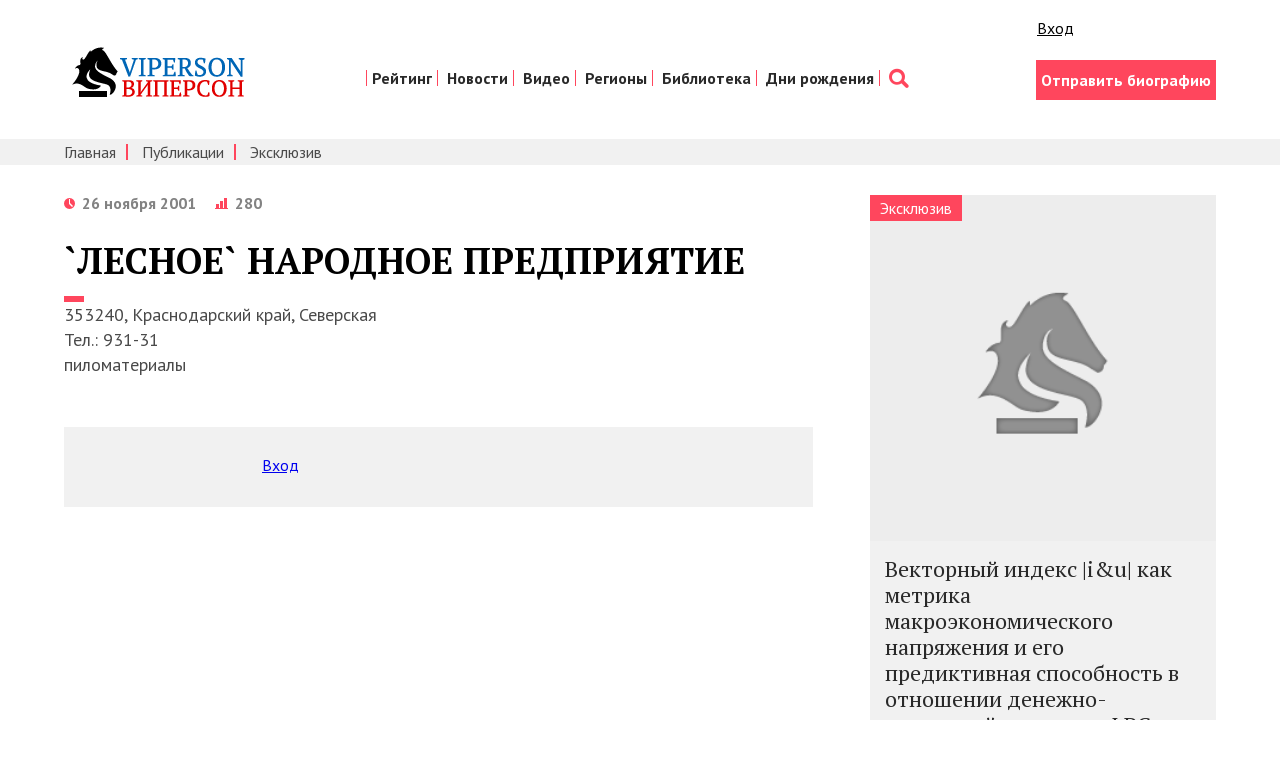

--- FILE ---
content_type: text/html; charset=utf-8
request_url: https://viperson.ru/articles/lesnoe-narodnoe-predpriyatie
body_size: 9673
content:
<!DOCTYPE html>
<html>
<head>
<link rel="shortcut icon" type="image/x-icon" href="/favicon.ico" />
<title>`ЛЕСНОЕ` НАРОДНОЕ ПРЕДПРИЯТИЕ | VIPERSON</title>
<meta name="description" content="353240, Краснодарский край, Северская Тел.: 931-31 пиломатериалы" />
<meta name="keywords" content="краснодарский край северская тел пиломатериалы" />
<meta content='width=device-width, initial-scale=1' name='viewport'>
<meta content='telephone=no' name='format-detection'>
<meta charset='utf-8'>
<meta content='width=1280,height=300' name='ad.size'>
<meta content='none' http-equiv='x-rim-auto-match'>
<link rel="stylesheet" media="all" href="/assets/style-2695218138474a1200fb38d1c5bd12850f37c52f1a20dcb7e6b7a0936d306eb7.css" />
<meta name="csrf-param" content="authenticity_token" />
<meta name="csrf-token" content="m9OWW7CA9qMPQBMejKBRFC3XWFR989nc/BTqaD8eLG2cZZZQPESBllnPdwtWZ2LlUtKcFmwtV+FveHrthlSVkg==" />
<script async='async' src='//cdn-rtb.sape.ru/rtb-b/js/305/2/117305.js' type='text/javascript'></script>
<script>
  window.yaContextCb=window.yaContextCb||[]
</script>
<script async='' src='https://yandex.ru/ads/system/context.js'></script>
</head>
<body>
<div class='container'>
<div class='unobtrusive-flash-container'>
</div>
</div>
<header class='header'>
<div class='wrap group'>
<div class='header__lt'>
<div class='logo__box'>
<a href="http://viperson.ru/"><img class="logo" src="/assets/logo-8145ec0753e33eb3584ce83ce605b5103d482872c16c5afa2b3b9bb3a96e0f05.png" alt="Logo" /></a>
</div>
</div>
<div class='header__rt'>
<div class='enter'>
<div class='likes'>
<div class='like like_fb'>
<div class='s-facebook fb-like'></div>
</div>
<div class='like like_vk'>
<div class='s-vk vk_like'></div>
</div>
<div class='like'>
<a class="sign_in_link" href="/users/sign_in">Вход</a>
</div>
</div>

<script>
  window.adCount = 0
  for (let i=1; i <= 100; i++) {
    setTimeout(function() {
      if (Boolean(document.getElementById("yandex_rtb_R-A-135846-"+i)) && window.adCount < 3) {
        window.adCount++
        window.yaContextCb.push(()=>{
          Ya.Context.AdvManager.render({
            renderTo: 'yandex_rtb_R-A-135846-'+i,
            blockId: 'R-A-135846-'+i
          })
        })
      }
    }, 500)
  }
</script>

</div>
<nav class='nav'>
<ul class='nav__list'>
<li class='nav__item'>
<a class="nav__link" href="/people/rating">Рейтинг</a>
</li>
<li class='nav__item'>
<a class="nav__link" href="/articles/exclusive">Новости</a>
</li>
<li class='nav__item'>
<a class="nav__link" href="/videos/exclusive_video">Видео</a>
</li>
<li class='nav__item'>
<a class="nav__link" href="/people/rating?category=23&amp;amp;menu_filter=23&amp;amp;menu_resource=category">Регионы</a>
</li>
<li class='nav__item'>
<a class="nav__link" href="/articles">Библиотека</a>
</li>
<li class='nav__item'>
<a class="nav__link" href="http://birthday.viperson.ru/">Дни рождения</a>
</li>
<li class='nav__item'>
<a class='nav__link nav__link_search' href='/search'></a>
</li>
</ul>
</nav>
<div class='enter'>
<div class='enter__box'>
<a class="btn btn_pink" href="/author">Отправить биографию</a>
</div>
</div>
</div>
</div>
</header>

<div class='subnav-box'>
<div class='wrap'>
<nav class='subnav'>
<ul class='subnav__list'>
<li class='subnav__item'>
<a class="subnav__link" href="/">Главная</a>
</li>
<li class='subnav__item'>
<a class="subnav__link" href="/articles">Публикации</a>
</li>
<li class='subnav__item'>
<a class="subnav__link" href="/articles/exclusive">Эксклюзив</a>
</li>
</ul>
</nav>
</div>
</div>

<div class='wrap'>
<div class='row row_s-pinned'>
<div class='col'>
<div class='tp'>
<div class='p-info'>
<div class='mobile-br'></div>
<div class='p-info__date'>26 ноября 2001</div>
<div class='p-info__rate'>280</div>
</div>
</div>
<h1 class='tp__h'>`ЛЕСНОЕ` НАРОДНОЕ ПРЕДПРИЯТИЕ</h1>
<div class='tp__text'>
<div class='tp__text'>
353240, Краснодарский край, Северская 
<br>Тел.: 931-31 
<br>пиломатериалы 
<br>
</div>
</div>
<div class='p-box p-box_likes group'>
<div class='p-likes'>
<div class='likes'>
<div class='like like_fb'>
<div class='s-facebook fb-like'></div>
</div>
<div class='like like_vk'>
<div class='s-vk vk_like'></div>
</div>
<div class='like'>
<a class="sign_in_link" href="/users/sign_in">Вход</a>
</div>
</div>

</div>
</div>
<div id='yandex_rtb_R-A-135846-27'></div>
<div id='disqus_thread'>
<a href='/'></a>
</div>
<script>
  /* * * CONFIGURATION VARIABLES: EDIT BEFORE PASTING INTO YOUR WEBPAGE * * */
  var disqus_shortname = 'viperson'; // required: replace example with your forum shortname
  
  /* * * DON'T EDIT BELOW THIS LINE * * */
  (function() {
      var dsq = document.createElement('script'); dsq.type = 'text/javascript'; dsq.async = true;
      dsq.src = '//' + disqus_shortname + '.disqus.com/embed.js';
      (document.getElementsByTagName('head')[0] || document.getElementsByTagName('body')[0]).appendChild(dsq);
  })();
</script>
<noscript>
Please enable JavaScript to view the
<a href='https://disqus.com/?ref_noscript'>comments powered by Disqus.</a>
</noscript>

</div>
<div class='col col_aside'>
<div id='yandex_rtb_R-A-135846-28'></div>
<div class='aside-block aside-block_grey'>
<div class='ti ti_aside'>
<div class='ti__img-box'>
<div class='lbl'>Эксклюзив</div>
<a href="/articles/vektornyy-indeks-i-amp-u-kak-metrika-makroekonomicheskogo-napryazheniya-i-ego-prediktivnaya-sposobnost-v-otnoshenii-denezhno-kreditnoy-politiki-frs"><img class="ti__img" src="/assets/exclusive_290х290-f0d21c745133320ad83f80778c99a06d4f1b624dad4161e43d937e626287b37a.png" alt="Exclusive 290х290" />
</a><h3 class='ti__h ti__h_aside'>
<a class="ti__link" href="/articles/vektornyy-indeks-i-amp-u-kak-metrika-makroekonomicheskogo-napryazheniya-i-ego-prediktivnaya-sposobnost-v-otnoshenii-denezhno-kreditnoy-politiki-frs">Векторный индекс |i&amp;u| как метрика макроэкономического напряжения и его предиктивная способность в отношении денежно-кредитной политики ФРС</a>
</h3>
<div class='ti__info ti__info_aside'>
<div class='p-info__date'>13 января 2026 года</div>
<div class='p-info__rate'>322</div>
</div>
</div>
</div>
<div class='pad-box'>
<h2 class='h-brdr'>Публикации</h2>
<ul class='i-list'>
<li class='i-list__item group'>
<div class='i-list__text'>
<a class="i-list__author" href="/people/kokoshin-andrey-afanasievich">Кокошин Андрей Афанасьевич</a>
<div class='i-list__title'>
<a class='tp__img-descr' href='/articles/akademik-ran-i-raran-a-a-kokoshin-predstavlyaet-otsenki-haraktera-buduschey-voyny-v-kollektivnom-trude-voennaya-strategiya-pod-redaktsiey-marshala-sovetskogo-soyuza-v-d-sokolovskogo-2922'>
13.01.2026
</a>
<br>
<a class="i-list__link" href="/articles/akademik-ran-i-raran-a-a-kokoshin-predstavlyaet-otsenki-haraktera-buduschey-voyny-v-kollektivnom-trude-voennaya-strategiya-pod-redaktsiey-marshala-sovetskogo-soyuza-v-d-sokolovskogo-2922">Академик РАН и РАРАН А.А.Кокошин представляет оценки характера будущей войны в коллективном труде «Военная стратегия» под редакцией Маршала Советского Союза В.Д.Соколовского</a>
</div>
</div>
</li>
<li class='i-list__item group'>
<div class='i-list__text'>
<a class="i-list__author" href="/people/kokoshin-andrey-afanasievich">Кокошин Андрей Афанасьевич</a>
<div class='i-list__title'>
<a class='tp__img-descr' href='/articles/opredelenie-akademikom-ran-i-raran-a-a-kokoshinym-yadernogo-konflikta'>
13.01.2026
</a>
<br>
<a class="i-list__link" href="/articles/opredelenie-akademikom-ran-i-raran-a-a-kokoshinym-yadernogo-konflikta">Определение академиком РАН и РАРАН А.А.Кокошиным ядерного конфликта</a>
</div>
</div>
</li>
<li class='i-list__item group'>
<div class='i-list__text'>
<a class="i-list__author" href="/people/kokoshin-andrey-afanasievich">Кокошин Андрей Афанасьевич</a>
<div class='i-list__title'>
<a class='tp__img-descr' href='/articles/rossiyskiy-klub-voenachalnikov-vozglavlyaemyy-generalom-armii-a-s-kulikovym-nagradil-znakom-marshalskaya-zvezda-akademika-ran-6-go-sekretarya-soveta-bezopasnosti-rf-a-a-kokoshina'>
13.01.2026
</a>
<br>
<a class="i-list__link" href="/articles/rossiyskiy-klub-voenachalnikov-vozglavlyaemyy-generalom-armii-a-s-kulikovym-nagradil-znakom-marshalskaya-zvezda-akademika-ran-6-go-sekretarya-soveta-bezopasnosti-rf-a-a-kokoshina">Российский Клуб военачальников, возглавляемый генералом армии А.С. Куликовым наградил Знаком «Маршальская звезда» академика РАН, 6-го секретаря Совета Безопасности РФ А.А. Кокошина</a>
</div>
</div>
</li>
<li class='i-list__item group'>
<div class='i-list__text'>
<a class="i-list__author" href="/people/gamza-vladimir-andreevich">Гамза Владимир Андреевич</a>
<div class='i-list__title'>
<a class='tp__img-descr' href='/articles/vladimir-gamza-ob-yasnil-sut-tsifrovogo-rublya-za-dve-minuty'>
13.01.2026
</a>
<br>
<a class="i-list__link" href="/articles/vladimir-gamza-ob-yasnil-sut-tsifrovogo-rublya-za-dve-minuty">Владимир Гамза объяснил суть цифрового рубля за две минуты</a>
</div>
</div>
</li>
<li class='i-list__item group'>
<div class='i-list__text'>
<a class="i-list__author" href="/people/gamza-vladimir-andreevich">Гамза Владимир Андреевич</a>
<div class='i-list__title'>
<a class='tp__img-descr' href='/articles/byulleten-schetnoy-palaty-rf-novye-investitsionnye-proekt'>
13.01.2026
</a>
<br>
<a class="i-list__link" href="/articles/byulleten-schetnoy-palaty-rf-novye-investitsionnye-proekt">Бюллетень Счетной палаты РФ. Новые инвестиционные проект</a>
</div>
</div>
</li>
</ul>
</div>
</div>
<!--noindex-->
<div class='aside-block no-home'>
<div class='ban_aside'>
<a href='http://eurasian-defence.ru/sites/default/files/doc/2016_Book_3.pdf' rel='nofollow' target='_blank'>
<img src="/assets/banners/ed_baner_strategy-9cf07b5fde34639936ddda3873d9b49aae9cbed7eb836a78117804f4dffd31e2.png" alt="Ed baner strategy" />
</a>
</div>
</div>
<div class='aside-block no-home'>
<div class='ban_aside'>
<a href='http://prognoz.eurasian-defence.ru/node/170421/' rel='nofollow' target='_blank'>
<img src="/assets/banners/ban_social_experts-077273c7ef5fe28eef46e274e132741cd476d233784b0da758602b235dd47f91.jpg" alt="Ban social experts" />
</a>
</div>
</div>
<!--/noindex-->

<div class='aside-block'>
<h2 class='h-brdr'>Популярные теги</h2>
<div class='tags'>
<a class="tag" href="/articles/tag/11">Спорт</a>
<a class="tag" href="/articles/tag/27">Путин</a>
<a class="tag" href="/articles/tag/3087">ЖКХ</a>
<a class="tag" href="/articles/tag/242">Губернатор</a>
<a class="tag" href="/articles/tag/91">Наука</a>
<a class="tag" href="/articles/tag/137">Выборы</a>
<a class="tag" href="/articles/tag/221">Россия</a>
<a class="tag" href="/articles/tag/600">Партия</a>
<a class="tag" href="/articles/tag/12">Кризис</a>
<a class="tag" href="/articles/tag/2">Жилье</a>
<a class="tag" href="/articles/tag/200">Бизнес</a>
<a class="tag" href="/articles/tag/220">Украина</a>
<a class="tag" href="/articles/tag/271">Инвестиции</a>
<a class="tag" href="/articles/tag/3297">Ставропольский край</a>
<a class="tag" href="/articles/tag/3076">партия социальной справедливости</a>
<a class="tag" href="/articles/tag/193">Национальные проекты</a>
<a class="tag" href="/articles/tag/310">Инновации</a>
<a class="tag" href="/articles/tag/811">Коррупция</a>
<a class="tag" href="/articles/tag/2042">Компромат</a>
<a class="tag" href="/articles/tag/3077">социальный консерватизм</a>
</div>
</div>

<div class='aside-block'>
<h2 class='h-brdr'>Книги (3)</h2>
<ul class='i-list'>
<li class='i-list__item group'>
<a class="i-list__img-link" href="/articles/uspeshnaya-neustoychivaya-industrializatsiya-mira-1880-1913-grigoriev-morozkina"><div class='i-list__img-box'>
<img class="i-list__img" src="/assets/content/030-f8325e5c8b2d8c505697847b6fa135b72539c4b8bdd8718e63b523e61c3fb96e.jpg" alt="030" />
</div>
</a><div class='i-list__text'>
<a class="i-list__author" href="/people/grigoriev-leonid-markovich">Григорьев Леонид Маркович</a>
<div class='i-list__title'>
<a class="i-list__link" href="/articles/uspeshnaya-neustoychivaya-industrializatsiya-mira-1880-1913-grigoriev-morozkina">Успешная неустойчивая индустриализация мира. 1880-1913: Григорьев, Морозкина</a>
</div>
</div>
</li>
<li class='i-list__item group'>
<a class="i-list__img-link" href="/articles/tri-sestry-v-epohu-troyanskoy-voyny"><div class='i-list__img-box'>
<img class="i-list__img" src="/assets/content/030-f8325e5c8b2d8c505697847b6fa135b72539c4b8bdd8718e63b523e61c3fb96e.jpg" alt="030" />
</div>
</a><div class='i-list__text'>
<a class="i-list__author" href="/people/grigoriev-leonid-markovich">Григорьев Леонид Маркович</a>
<div class='i-list__title'>
<a class="i-list__link" href="/articles/tri-sestry-v-epohu-troyanskoy-voyny">Три сестры в эпоху Троянской войны</a>
</div>
</div>
</li>
<li class='i-list__item group'>
<a class="i-list__img-link" href="/articles/zakalennye-voynoy-k-80-letiyu-pobedy-v-velikoy-otechestvennoy-voyne"><div class='i-list__img-box'>
<img class="i-list__img" src="/assets/content/030-f8325e5c8b2d8c505697847b6fa135b72539c4b8bdd8718e63b523e61c3fb96e.jpg" alt="030" />
</div>
</a><div class='i-list__text'>
<a class="i-list__author" href="/people/podberezkin-aleksey-ivanovich">Подберезкин Алексей Иванович</a>
<div class='i-list__title'>
<a class="i-list__link" href="/articles/zakalennye-voynoy-k-80-letiyu-pobedy-v-velikoy-otechestvennoy-voyne">Закаленные войной. К 80-летию Победы в Великой Отечественной войне</a>
</div>
</div>
</li>
</ul>
<div class='aside-block_more'>
<a class="btn btn_blank" href="/articles/book">Все книги</a>
</div>
</div>

<div class='aside-block no-home'>
<div class='ban_aside'>
<span style='display: none; --position: scriptbanner;'></span>
</div>
</div>

<div class='aside-block no-home'>
<div class='fb-group'>
<div class='fb-like-box' data-colorscheme='light' data-header='true' data-href='https://www.facebook.com/vprson?fref=ts' data-show-border='true' data-show-faces='true' data-stream='false' data-width='260'></div>
</div>
</div>
<div class='aside-block'>
</div>
<div class='ext_links'>
<!--check code-->

</div>
<div class='aside-block'>
<script async='' src='//pagead2.googlesyndication.com/pagead/js/adsbygoogle.js'></script>
<!-- Viperson.ru -->
<ins class='adsbygoogle' data-ad-client='ca-pub-3395177721153931' data-ad-format='auto' data-ad-slot='2639749605' style='display:block'></ins>
<script>
  (adsbygoogle = window.adsbygoogle || []).push({
    google_ad_client: "ca-pub-3395177721153931",
    enable_page_level_ads: true
  });
</script>
</div>

<div class='aside-block no-home'>
<div class='ban_aside'>
<a href='http://an2k.net' target='_blank'>
<img src="http://an2k.net/sites/default/files/baners/an2k.net_275.gif" alt="An2k.net 275" />
</a>
</div>
</div>

<div id='yandex_rtb_R-A-135846-29'></div>
</div>
</div>
</div>
<div class='flx-rw' style='display: flex; justify-content: space-around; flex-wrap: wrap;'>
<div class='flx-cl' style='width: 50%; min-width: 288px;'>
<div class='vedroll-ctr'>
<div class='vedroll' id='vid_vpaut_div' style='display:inline-block;width:600px;height:320px' vid_vpaut_pl='2994'></div>
<script async='' src='https://videoroll.net/js/vid_vpaut_script.js' type='text/javascript'></script>
</div>
</div>
</div>
<div class='all-pages'>
<a class='all-pages__link' href='/people/rating'>
<div class='all-pages__text'>Рейтинг всех персональных страниц</div>
</a>
</div>

<section class='sect sect_grey'>
<div class='wrap'>
<h2 class='sect__h sect__h_brdr'>Избранные публикации</h2>
<div class='cl'>
<ul class='cl__list group'>
<li class='cl-item'>
<div class='cl-item__box'>
<a class="cl-item__img-box" href="/articles/natsionalnyy-chelovecheskiy-kapital-tom-i"><img class="cl-item__img" src="/uploads/article/main_image/653755/interesting_1008487905.jpg" alt="Interesting 1008487905" />
</a><div class='cl-item__text'></div>
<a class="cl-item__author" href="/people/podberezkin-aleksey-ivanovich">Подберезкин Алексей Иванович</a>
<div>
<a class="cl-item__link" href="/articles/natsionalnyy-chelovecheskiy-kapital-tom-i">Национальный человеческий КАПИТАЛЪ. Том I</a>
</div>
</div>
</li>
<li class='cl-item'>
<div class='cl-item__box'>
<a class="cl-item__img-box" href="/articles/natsionalnyy-chelovecheskiy-kapital-tom-ii"><img class="cl-item__img" src="/uploads/article/main_image/654207/interesting_nacionalnyj-heloveheskij-kapital-v-5-tomah-tom-2-evolucii-ideologii-rossijskoj-politiheskoj-elity-1990-2011-gg.jpg" alt="Interesting nacionalnyj heloveheskij kapital v 5 tomah tom 2 evolucii ideologii rossijskoj politiheskoj elity 1990 2011 gg" />
</a><div class='cl-item__text'></div>
<a class="cl-item__author" href="/people/podberezkin-aleksey-ivanovich">Подберезкин Алексей Иванович</a>
<div>
<a class="cl-item__link" href="/articles/natsionalnyy-chelovecheskiy-kapital-tom-ii">Национальный человеческий КАПИТАЛЪ. Том II</a>
</div>
</div>
</li>
<li class='cl-item'>
<div class='cl-item__box'>
<a class="cl-item__img-box" href="/articles/natsionalnyy-chelovecheskiy-kapital-tom-iii"><img class="cl-item__img" src="/uploads/article/main_image/654349/interesting_nacionalnyj-heloveheskij-kapital-v-4-tomah-tom-3-ideologii-russkogo-socializma.jpg" alt="Interesting nacionalnyj heloveheskij kapital v 4 tomah tom 3 ideologii russkogo socializma" />
</a><div class='cl-item__text'></div>
<a class="cl-item__author" href="/people/podberezkin-aleksey-ivanovich">Подберезкин Алексей Иванович</a>
<div>
<a class="cl-item__link" href="/articles/natsionalnyy-chelovecheskiy-kapital-tom-iii">Национальный человеческий КАПИТАЛЪ. Том III</a>
</div>
</div>
</li>
<li class='cl-item'>
<div class='cl-item__box'>
<a class="cl-item__img-box" href="/articles/evraziyskaya-vozdushno-kosmicheskaya-oborona"><img class="cl-item__img" src="/uploads/article/main_image/660303/interesting_vko.jpg" alt="Interesting vko" />
</a><div class='cl-item__text'></div>
<a class="cl-item__author" href="/people/podberezkin-aleksey-ivanovich">Подберезкин Алексей Иванович</a>
<div>
<a class="cl-item__link" href="/articles/evraziyskaya-vozdushno-kosmicheskaya-oborona">Евразийская воздушно-космическая оборона</a>
</div>
</div>
</li>
<li class='cl-item'>
<div class='cl-item__box'>
<a class="cl-item__img-box" href="/articles/natsionalnyy-chelovecheskiy-kapital-tom-iv"><img class="cl-item__img" src="/uploads/article/main_image/667750/interesting_podberezkin-borishpolec-podberezkina_2.jpg" alt="Interesting podberezkin borishpolec podberezkina 2" />
</a><div class='cl-item__text'></div>
<a class="cl-item__author" href="/people/podberezkin-aleksey-ivanovich">Подберезкин Алексей Иванович</a>
<div>
<a class="cl-item__link" href="/articles/natsionalnyy-chelovecheskiy-kapital-tom-iv">Национальный человеческий КАПИТАЛЪ. Том IV</a>
</div>
</div>
</li>
<li class='cl-item'>
<div class='cl-item__box'>
<a class="cl-item__img-box" href="/articles/voennye-ugrozy-rossii"><img class="cl-item__img" src="/uploads/article/main_image/671288/interesting_podbervur.jpg" alt="Interesting podbervur" />
</a><div class='cl-item__text'></div>
<a class="cl-item__author" href="/people/podberezkin-aleksey-ivanovich">Подберезкин Алексей Иванович</a>
<div>
<a class="cl-item__link" href="/articles/voennye-ugrozy-rossii">Военные угрозы России</a>
</div>
</div>
</li>
<li class='cl-item'>
<div class='cl-item__box'>
<a class="cl-item__img-box" href="/articles/voenno-politicheskie-aspekty-prognozirovaniya-mirovogo-razvitiya"><img class="cl-item__img" src="/uploads/article/main_image/674371/interesting_pdf_icon8.png" alt="Interesting pdf icon8" />
</a><div class='cl-item__text'></div>
<a class="cl-item__author" href="/people/podberezkin-aleksey-ivanovich">Подберезкин Алексей Иванович</a>
<div>
<a class="cl-item__link" href="/articles/voenno-politicheskie-aspekty-prognozirovaniya-mirovogo-razvitiya">Военно-политические аспекты прогнозирования мирового развития</a>
</div>
</div>
</li>
<li class='cl-item'>
<div class='cl-item__box'>
<a class="cl-item__img-box" href="/articles/professor-mgimo-aleksey-podberezkin-dolgosrochnoe-prognozirovanie-razvitiya-mezhdunarodnoy-obstanovki-analiticheskiy-doklad"><img class="cl-item__img" src="/uploads/article/main_image/677065/interesting_pdf_icon7.png" alt="Interesting pdf icon7" />
</a><div class='cl-item__text'></div>
<a class="cl-item__author" href="/people/podberezkin-aleksey-ivanovich">Подберезкин Алексей Иванович</a>
<div>
<a class="cl-item__link" href="/articles/professor-mgimo-aleksey-podberezkin-dolgosrochnoe-prognozirovanie-razvitiya-mezhdunarodnoy-obstanovki-analiticheskiy-doklad">Аналитический доклад: Долгосрочное прогнозирование развития международной обстановки</a>
</div>
</div>
</li>
<li class='cl-item'>
<div class='cl-item__box'>
<a class="cl-item__img-box" href="/articles/professor-mgimo-aleksey-podberezkin-dolgosrochnye-stsenarii-razvitiya-strategicheskoy-obstanovki-voyn-i-voennyh-konfliktov-v-xxi-veke-analiticheskiy-doklad"><img class="cl-item__img" src="/uploads/article/main_image/677330/interesting_pdf_icon15.png" alt="Interesting pdf icon15" />
</a><div class='cl-item__text'></div>
<a class="cl-item__author" href="/people/podberezkin-aleksey-ivanovich">Подберезкин Алексей Иванович</a>
<div>
<a class="cl-item__link" href="/articles/professor-mgimo-aleksey-podberezkin-dolgosrochnye-stsenarii-razvitiya-strategicheskoy-obstanovki-voyn-i-voennyh-konfliktov-v-xxi-veke-analiticheskiy-doklad">Аналитический доклад: Долгосрочные сценарии развития стратегической обстановки, войн и военных конфликтов в XXI веке</a>
</div>
</div>
</li>
<li class='cl-item'>
<div class='cl-item__box'>
<a class="cl-item__img-box" href="/articles/aleksey-podberezkin-tretya-mirovaya-voyna-protiv-rossii-vvedenie-k-issledovaniyu"><img class="cl-item__img" src="/uploads/article/main_image/679863/interesting_IMG_5183.jpg" alt="Interesting img 5183" />
</a><div class='cl-item__text'></div>
<a class="cl-item__author" href="/people/podberezkin-aleksey-ivanovich">Подберезкин Алексей Иванович</a>
<div>
<a class="cl-item__link" href="/articles/aleksey-podberezkin-tretya-mirovaya-voyna-protiv-rossii-vvedenie-k-issledovaniyu">Алексей Подберезкин: Третья мировая война против России: введение к исследованию</a>
</div>
</div>
</li>
<li class='cl-item'>
<div class='cl-item__box'>
<a class="cl-item__img-box" href="/articles/strategicheskoe-prognozirovanie-i-planirovanie-vneshney-i-oboronnoy-politiki-tom-i"><img class="cl-item__img" src="/uploads/article/main_image/680448/interesting_pdf_icon12.png" alt="Interesting pdf icon12" />
</a><div class='cl-item__text'></div>
<a class="cl-item__author" href="/people/podberezkin-aleksey-ivanovich">Подберезкин Алексей Иванович</a>
<div>
<a class="cl-item__link" href="/articles/strategicheskoe-prognozirovanie-i-planirovanie-vneshney-i-oboronnoy-politiki-tom-i">Стратегическое прогнозирование и планирование внешней и оборонной политики. Том I</a>
</div>
</div>
</li>
<li class='cl-item'>
<div class='cl-item__box'>
<a class="cl-item__img-box" href="/articles/strategicheskoe-prognozirovanie-i-planirovanie-vneshney-i-oboronnoy-politiki-tom-ii"><img class="cl-item__img" src="/uploads/article/main_image/680460/interesting_pdf_icon13.png" alt="Interesting pdf icon13" />
</a><div class='cl-item__text'></div>
<a class="cl-item__author" href="/people/podberezkin-aleksey-ivanovich">Подберезкин Алексей Иванович</a>
<div>
<a class="cl-item__link" href="/articles/strategicheskoe-prognozirovanie-i-planirovanie-vneshney-i-oboronnoy-politiki-tom-ii">Стратегическое прогнозирование и планирование внешней и оборонной политики. Том II</a>
</div>
</div>
</li>
<li class='cl-item'>
<div class='cl-item__box'>
<a class="cl-item__img-box" href="/articles/dolgosrochnoe-prognozirovanie-stsenariev-razvitiya-vpo"><img class="cl-item__img" src="/uploads/article/main_image/680501/interesting_pdf_icon1.png" alt="Interesting pdf icon1" />
</a><div class='cl-item__text'></div>
<a class="cl-item__author" href="/people/podberezkin-aleksey-ivanovich">Подберезкин Алексей Иванович</a>
<div>
<a class="cl-item__link" href="/articles/dolgosrochnoe-prognozirovanie-stsenariev-razvitiya-vpo">Долгосрочное прогнозирование сценариев развития ВПО</a>
</div>
</div>
</li>
<li class='cl-item'>
<div class='cl-item__box'>
<a class="cl-item__img-box" href="/articles/nekotorye-aspekty-analiza-voenno-politicheskoy-obstanovki"><img class="cl-item__img" src="/uploads/article/main_image/680673/interesting_pdf_icon5.png" alt="Interesting pdf icon5" />
</a><div class='cl-item__text'></div>
<a class="cl-item__author" href="/people/podberezkin-aleksey-ivanovich">Подберезкин Алексей Иванович</a>
<div>
<a class="cl-item__link" href="/articles/nekotorye-aspekty-analiza-voenno-politicheskoy-obstanovki">Некоторые аспекты анализа военно-политической обстановки</a>
</div>
</div>
</li>
<li class='cl-item'>
<div class='cl-item__box'>
<a class="cl-item__img-box" href="/articles/analiticheskiy-doklad-prognozirovanie-mezhdunarodnoy-situatsii-ugrozy-bezopasnosti-i-voennaya-politika-rossii"><img class="cl-item__img" src="/uploads/article/main_image/680674/interesting_pdf_icon6.png" alt="Interesting pdf icon6" />
</a><div class='cl-item__text'></div>
<a class="cl-item__author" href="/people/podberezkin-aleksey-ivanovich">Подберезкин Алексей Иванович</a>
<div>
<a class="cl-item__link" href="/articles/analiticheskiy-doklad-prognozirovanie-mezhdunarodnoy-situatsii-ugrozy-bezopasnosti-i-voennaya-politika-rossii">Аналитический доклад: Прогнозирование международной ситуации: угрозы безопасности и военная политика России</a>
</div>
</div>
</li>
<li class='cl-item'>
<div class='cl-item__box'>
<a class="cl-item__img-box" href="/articles/veroyatnyy-stsenariy-razvitiya-mezhdunarodnoy-obstanovki-posle-2021-goda-3320"><img class="cl-item__img" src="/uploads/article/main_image/681243/interesting_main_Podberezkin.jpg" alt="Interesting main podberezkin" />
</a><div class='cl-item__text'></div>
<a class="cl-item__author" href="/people/podberezkin-aleksey-ivanovich">Подберезкин Алексей Иванович</a>
<div>
<a class="cl-item__link" href="/articles/veroyatnyy-stsenariy-razvitiya-mezhdunarodnoy-obstanovki-posle-2021-goda-3320">Вероятный сценарий развития  международной обстановки  после 2021 года</a>
</div>
</div>
</li>
<li class='cl-item'>
<div class='cl-item__box'>
<a class="cl-item__img-box" href="/articles/mir-i-voyna-v-xxi-veke-opyt-dolgosrochnogo-prognozirovaniya-razvitiya-mezhdunarodnyh-otnosheniy"><img class="cl-item__img" src="/uploads/article/main_image/682828/interesting____________.jpg" alt="Interesting            " />
</a><div class='cl-item__text'></div>
<a class="cl-item__author" href="/people/podberezkin-aleksey-ivanovich">Подберезкин Алексей Иванович</a>
<div>
<a class="cl-item__link" href="/articles/mir-i-voyna-v-xxi-veke-opyt-dolgosrochnogo-prognozirovaniya-razvitiya-mezhdunarodnyh-otnosheniy">Мир и война в XXI веке: опыт долгосрочного прогнозирования развития международных отношений</a>
</div>
</div>
</li>
<li class='cl-item'>
<div class='cl-item__box'>
<a class="cl-item__img-box" href="/articles/sovremennaya-mezhdunarodnaya-obstanovka-tsivilizatsii-ideologii-elity"><img class="cl-item__img" src="/uploads/article/main_image/683820/interesting_______________2015-12-15___16.42.35.png" alt="Interesting               2015 12 15   16.42.35" />
</a><div class='cl-item__text'></div>
<a class="cl-item__author" href="/people/podberezkin-aleksey-ivanovich">Подберезкин Алексей Иванович</a>
<div>
<a class="cl-item__link" href="/articles/sovremennaya-mezhdunarodnaya-obstanovka-tsivilizatsii-ideologii-elity">Современная международная обстановка: цивилизации, идеологии, элиты</a>
</div>
</div>
</li>
<li class='cl-item'>
<div class='cl-item__box'>
<a class="cl-item__img-box" href="/articles/fundamentalnoe-issledovanie-tsvpi-o-strategicheskom-prognozirovanii-mezhdunarodnyh-otnosheniy"><img class="cl-item__img" src="/uploads/article/main_image/685440/interesting_%D0%A1%D0%BD%D0%B8%D0%BC%D0%BE%D0%BA_%D1%8D%D0%BA%D1%80%D0%B0%D0%BD%D0%B0_2016-04-12_%D0%B2_0.06.42.png" alt="Interesting %d0%a1%d0%bd%d0%b8%d0%bc%d0%be%d0%ba %d1%8d%d0%ba%d1%80%d0%b0%d0%bd%d0%b0 2016 04 12 %d0%b2 0.06.42" />
</a><div class='cl-item__text'></div>
<a class="cl-item__author" href="/people/podberezkin-aleksey-ivanovich">Подберезкин Алексей Иванович</a>
<div>
<a class="cl-item__link" href="/articles/fundamentalnoe-issledovanie-tsvpi-o-strategicheskom-prognozirovanii-mezhdunarodnyh-otnosheniy">Фундаментальное исследование ЦВПИ о стратегическом прогнозировании международных отношений</a>
</div>
</div>
</li>
<li class='cl-item'>
<div class='cl-item__box'>
<a class="cl-item__img-box" href="/articles/proekt-dolgosrochnoy-strategii-natsionalnoy-bezopasnosti-rossii-s-metodologicheskimi-i-metodicheskimi-kommentariyami"><img class="cl-item__img" src="/uploads/article/main_image/686661/interesting_pdf_icon40.png" alt="Interesting pdf icon40" />
</a><div class='cl-item__text'></div>
<a class="cl-item__author" href="/people/podberezkin-aleksey-ivanovich">Подберезкин Алексей Иванович</a>
<div>
<a class="cl-item__link" href="/articles/proekt-dolgosrochnoy-strategii-natsionalnoy-bezopasnosti-rossii-s-metodologicheskimi-i-metodicheskimi-kommentariyami">Проект долгосрочной стратегии национальной безопасности России с методологическими и методическими комментариями</a>
</div>
</div>
</li>
<li class='cl-item'>
<div class='cl-item__box'>
<a class="cl-item__img-box" href="/articles/strategiya-natsionalnoy-bezopasnosti-rossii-v-xxi-veke"><img class="cl-item__img" src="/uploads/article/main_image/687242/interesting_%D0%A1%D0%BD%D0%B8%D0%BC%D0%BE%D0%BA_%D1%8D%D0%BA%D1%80%D0%B0%D0%BD%D0%B0_2016-10-13_%D0%B2_0.50.29.png" alt="Interesting %d0%a1%d0%bd%d0%b8%d0%bc%d0%be%d0%ba %d1%8d%d0%ba%d1%80%d0%b0%d0%bd%d0%b0 2016 10 13 %d0%b2 0.50.29" />
</a><div class='cl-item__text'></div>
<a class="cl-item__author" href="/people/podberezkin-aleksey-ivanovich">Подберезкин Алексей Иванович</a>
<div>
<a class="cl-item__link" href="/articles/strategiya-natsionalnoy-bezopasnosti-rossii-v-xxi-veke">Стратегия национальной безопасности России в XXI веке</a>
</div>
</div>
</li>
</ul>
<div class='cl-pag'></div>
</div>
</div>
</section>

<div class='aside-block'>
<div class='sect sect_pink'>
<div class='wrap'>
<h2 class='sect__h sect__h_wt'>Как стать нашим автором?<br> Прислать нам свою биографию или статью</h2>
<div class='apart__btn-box'>
<a class="btn btn_wt" href="/users/author">Стать автором</a>
</div>
<div class='apart__btn-box'>
<a class="btn btn_wt btn_wt-seo" href="/users/bio">Продвижение страницы</a>
</div>
<div class='apart__rulers'>Присылайте нам любой материал и, если он не содержит сведений запрещенных к публикации<br> в СМИ законом и соответствует политике нашего портала, он будет опубликован</div>
</div>
</div>
</div>

<footer class='ft'>
<div class='wrap'>
<div class='row'>
<div class='col col_eq'>
<nav class='ft-nav'>
<ul class='ft-nav__list group'>
<li class='ft-nav__item'>
<a class="ft-nav__link" href="/">Главная</a>
<span class='ft-nav__sep'>/</span>
</li>
<li class='ft-nav__item'>
<a class="ft-nav__link ft-nav__link_cur" href="/people/rating">Рейтинг персон</a>
<span class='ft-nav__sep'>/</span>
</li>
<li class='ft-nav__item'>
<a class="ft-nav__link" href="/articles">Публикации</a>
<span class='ft-nav__sep'>/</span>
</li>
<li class='ft-nav__item'>
<a class="ft-nav__link" href="/projects">Проекты</a>
<span class='ft-nav__sep'>/</span>
</li>
<li class='ft-nav__item'>
<a class="ft-nav__link" href="/about">О проекте</a>
<span class='ft-nav__sep'>/</span>
</li>
<li class='ft-nav__item'>
<a class="ft-nav__link" href="/advertising">Реклама на портале</a>
<span class='ft-nav__sep'>/</span>
</li>
<li class='ft-nav__item'>
<a class="ft-nav__link" href="/contact">Контакты</a>
<span class='ft-nav__sep'>/</span>
</li>
<li class='ft-nav__item'>
<a class="ft-nav__link" href="/rules">Соглашения и правила</a>
<span class='ft-nav__sep'>/</span>
</li>
<li class='ft-nav__item'>
<a class="ft-nav__link" href="/pravoobladatelyam">Правообладателям</a>
</li>
</ul>
</nav>
<div class='ft__btn-box'>
<a class="btn btn_ft" href="/users/sign_in">Вход для авторов</a>
<a rel="nofollow" target="_blank" class="btn btn_ft" href="/files/Viperson-Mediakit.pdf">Рекламодателям</a>
</div>
<div class='ft__sert'>
Сетевое издание «Информационно аналитический портал «VIPERSON» (Виперсон). Свидетельство о регистрации СМИ: Эл № ФС77-58668 Выдано Роскомнадзором 21 июля 2014
<br>
Контакты редакции:
<br>
Тел.: 8 (499) 502 25 02
<br>
Электронная почта редакции: info@viperson.ru
<br>
Редакционный совет: Алексей Иванович Подберезкин – научный руководитель, председатель редакционного совета, главный редактор
<br>
Возрастные ограничения: 16+
<br>
Учредитель: ООО «НИА «НАСЛЕДИЕ ОТЕЧЕСТВА»
</div>
<!--noindex-->
<a href='https://top.mail.ru/jump?from=1152474' rel='nofollow' target='_top'>
<img alt='Рейтинг@Mail.ru' border='0' height='31' src='https://top-fwz1.mail.ru/counter?id=1152474;t=56;ver=30' width='88'>
</a>
<script>
  <!--
  document.write("<a rel=nofollow href='https://www.liveinternet.ru/click' "+
  "target=_blank><img src='https://counter.yadro.ru/hit?t25.11;r"+
  escape(document.referrer)+((typeof(screen)=="undefined")?"":
  ";s"+screen.width+"*"+screen.height+"*"+(screen.colorDepth?
  screen.colorDepth:screen.pixelDepth))+";u"+escape(document.URL)+
  ";"+Math.random()+
  "' alt='' title='LiveInternet: показано число посетителей за"+
  " сегодня' "+
  "border=0 width=88 height=15><\/a>")//-->
</script>
<script>
  (function(i,s,o,g,r,a,m){i['GoogleAnalyticsObject']=r;i[r]=i[r]||function(){
  (i[r].q=i[r].q||[]).push(arguments)},i[r].l=1*new Date();a=s.createElement(o),
  m=s.getElementsByTagName(o)[0];a.async=1;a.src=g;m.parentNode.insertBefore(a,m)
  })(window,document,'script','//www.google-analytics.com/analytics.js','ga');
  
  ga('create', 'UA-61927772-1', 'auto');
  ga('send', 'pageview');
</script>
<!--/noindex-->

</div>
<div class='col col_eq'>
<h2 class='ft__h'>Редакционный совет</h2>
<div class='credits'>
<div class='credits__gen'>
<a class='credits__gen-link' href='/people/podberezkin-aleksey-ivanovich'>Алексей Иванович Подберезкин –</a>
<div class='credites__gen-post'>научный руководитель, председатель редакционного совета</div>
</div>
<div class='credits__all group'>
<ul class='credits__lt'>
<li class='credits__item'><a class="credits__link" href="/people/kokoshin-andrey-afanasievich">Кокошин Андрей Афанасьевич</a></li>
<li class='credits__item'><a class="credits__link" href="/people/finko-oleg-aleksandrovich">Финько Олег Александрович</a></li>
<li class='credits__item'><a class="credits__link" href="/people/glaziev-sergey-yurievich">Глазьев Сергей Юрьевич</a></li>
<li class='credits__item'><a class="credits__link" href="/people/mihaylov-aleksandr-georgievich">Михайлов Александр Георгиевич</a></li>
<li class='credits__item'><a class="credits__link" href="/people/muntyan-mihail-alekseevich">Мунтян Михаил Алексеевич</a></li>
</ul>
<ul class='credits__lt'>
<li class='credits__item'><a class="credits__link" href="/people/neschadin-andrey-afanasievich">Нещадин Андрей Афанасьевич</a></li>
<li class='credits__item'><a class="credits__link" href="/people/sumarokov-leonid-nikolaevich">Сумароков Леонид Николаевич</a></li>
<li class='credits__item'><a class="credits__link" href="/people/delyagin-mihail-gennadievich">Делягин Михаил Геннадьевич</a></li>
<li class='credits__item'><a class="credits__link" href="/people/andrianov-vladimir-dmitrievich">Андрианов Владимир Дмитриевич</a></li>
<li class='credits__item'><a class="credits__link" href="/people/shiryaev-vladimir-ivanovich">Ширяев Владимир Иванович</a></li>
</ul>
</div>
</div>
</div>
</div>
<div class='ft__c group'>
<div class='ft__copy'>Viperson— © 2007–2016 Рейтинг персональных страниц. Использование материалов Viperson разрешено только при наличии активной ссылки на источник.</div>
<div class='ft__garin'>
Сделано в
<a class='garin__link' href='http://garin-studio.ru'>Garin-Studio</a>
</div>
</div>
</div>
</footer>


<script src="/assets/application-681c5851525adf785b3749910131f4024d0e8ac5b18025e025f987c693c18568.js"></script>
</body>
</html>


--- FILE ---
content_type: text/html; charset=utf-8
request_url: https://www.google.com/recaptcha/api2/aframe
body_size: 258
content:
<!DOCTYPE HTML><html><head><meta http-equiv="content-type" content="text/html; charset=UTF-8"></head><body><script nonce="J51LPiIo3UmU8mZhGd3jNg">/** Anti-fraud and anti-abuse applications only. See google.com/recaptcha */ try{var clients={'sodar':'https://pagead2.googlesyndication.com/pagead/sodar?'};window.addEventListener("message",function(a){try{if(a.source===window.parent){var b=JSON.parse(a.data);var c=clients[b['id']];if(c){var d=document.createElement('img');d.src=c+b['params']+'&rc='+(localStorage.getItem("rc::a")?sessionStorage.getItem("rc::b"):"");window.document.body.appendChild(d);sessionStorage.setItem("rc::e",parseInt(sessionStorage.getItem("rc::e")||0)+1);localStorage.setItem("rc::h",'1768646752372');}}}catch(b){}});window.parent.postMessage("_grecaptcha_ready", "*");}catch(b){}</script></body></html>